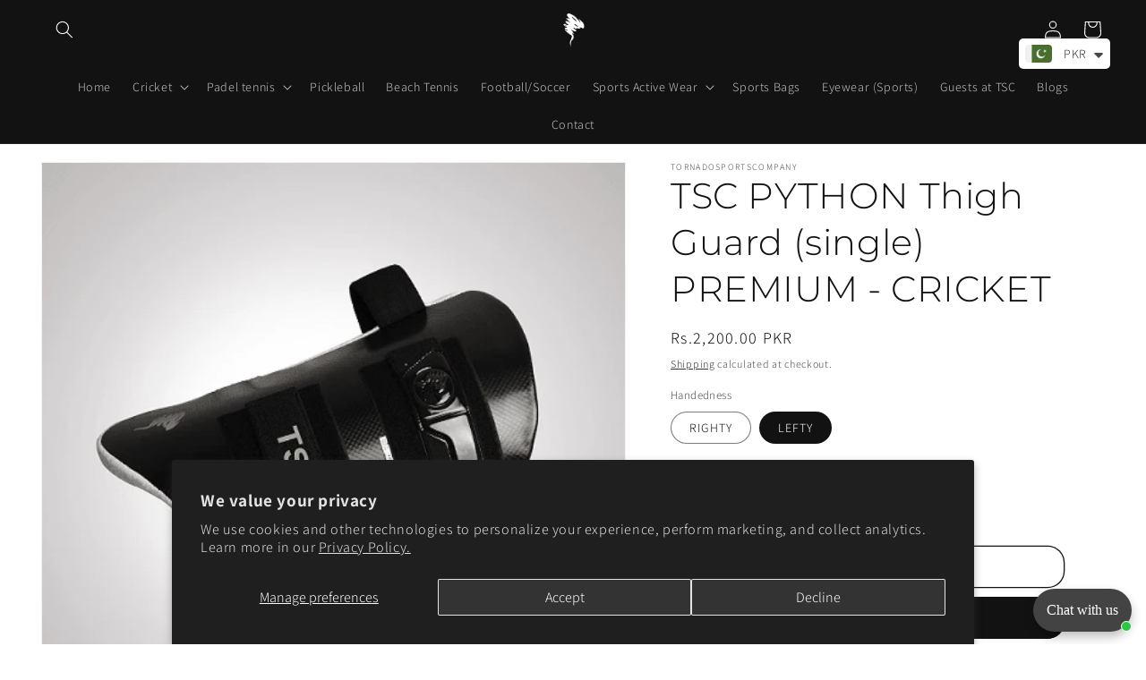

--- FILE ---
content_type: text/javascript; charset=utf-8
request_url: https://tornadosportscompany.com/products/python-thigh-guard-single-premium-cricket.js
body_size: 545
content:
{"id":6916342677562,"title":"TSC PYTHON Thigh Guard (single) PREMIUM - CRICKET","handle":"python-thigh-guard-single-premium-cricket","description":"\u003ch4 class=\"p1\"\u003eThe TSC Thigh Pad is an all-in-one lower-body protection system. Tailor-made using top-quality materials creating a highly protective and comfortable guard.\u003c\/h4\u003e\n\u003cul class=\"ul1\"\u003e\n\u003cli class=\"li1\"\u003eTailor-made to test cricket requirements and comfort\u003c\/li\u003e\n\u003cli class=\"li1\"\u003eUltra-high shock absorption fiber panels\u003c\/li\u003e\n\u003cli class=\"li1\"\u003eMulti-layered high-density laminated EVA foam cushioning\u003c\/li\u003e\n\u003cli class=\"li1\"\u003eAirlite TEXTURED PU\u003c\/li\u003e\n\u003cli class=\"li1\"\u003eRemovable inner thigh with a range of placement options\u003c\/li\u003e\n\u003cli class=\"li1\"\u003e\n\u003cp class=\"p1\"\u003e\u003cspan class=\"s1\"\u003eThe thigh is lined with a moisture-wicking RED\/Grey toweling which also assists in preventing stains and sweat absorption. \u003c\/span\u003e\u003c\/p\u003e\n\u003c\/li\u003e\n\u003c\/ul\u003e\n\u003cp\u003e\u003cspan class=\"s1\"\u003eIntroducing the Tornado Sports Company's Python Thigh Guard - the ultimate solution for cricketers looking for maximum protection and comfort. Made with premium quality materials, this thigh guard is designed to withstand even the most rigorous and challenging games.\u003cbr\u003e\u003cbr\u003eCrafted with superior quality and advanced technology, this thigh guard provides excellent protection to your inner thighs while allowing for full range of motion. The high-density foam padding absorbs impact from fast deliveries, while the contoured design ensures a snug and comfortable fit.\u003cbr\u003e\u003cbr\u003eThe Tornado Sports Company's Python Thigh Guard is a premium quality product designed for cricketers who demand only the best. The single thigh guard design allows for greater flexibility and comfort, while the stylish python pattern adds a touch of sophistication to your cricket gear.\u003cbr\u003e\u003cbr\u003eSo why settle for less when you can have the best? Choose the Tornado Sports Company's Python Thigh Guard and play with confidence and comfort on the field. Whether you're a beginner or a seasoned pro, this thigh guard is sure to take your game to the next level.\u003c\/span\u003e\u003c\/p\u003e","published_at":"2022-10-05T21:08:11+05:00","created_at":"2022-10-05T21:08:11+05:00","vendor":"tornadosportscompany","type":"simple","tags":["cricket gears","cricket protection","cricket stuff","online cricket gears","top quality cricket gears"],"price":220000,"price_min":220000,"price_max":220000,"available":true,"price_varies":false,"compare_at_price":null,"compare_at_price_min":0,"compare_at_price_max":0,"compare_at_price_varies":false,"variants":[{"id":39741929488442,"title":"RIGHTY","option1":"RIGHTY","option2":null,"option3":null,"sku":"BTG0103","requires_shipping":true,"taxable":false,"featured_image":null,"available":false,"name":"TSC PYTHON Thigh Guard (single) PREMIUM - CRICKET - RIGHTY","public_title":"RIGHTY","options":["RIGHTY"],"price":220000,"weight":600000,"compare_at_price":null,"inventory_management":"shopify","barcode":"BTG0103","requires_selling_plan":false,"selling_plan_allocations":[]},{"id":39741929521210,"title":"LEFTY","option1":"LEFTY","option2":null,"option3":null,"sku":"BTG0103","requires_shipping":true,"taxable":false,"featured_image":null,"available":true,"name":"TSC PYTHON Thigh Guard (single) PREMIUM - CRICKET - LEFTY","public_title":"LEFTY","options":["LEFTY"],"price":220000,"weight":600000,"compare_at_price":null,"inventory_management":"shopify","barcode":"BTG0103","requires_selling_plan":false,"selling_plan_allocations":[]}],"images":["\/\/cdn.shopify.com\/s\/files\/1\/0552\/3351\/1482\/products\/12a.png?v=1671609118"],"featured_image":"\/\/cdn.shopify.com\/s\/files\/1\/0552\/3351\/1482\/products\/12a.png?v=1671609118","options":[{"name":"Handedness","position":1,"values":["RIGHTY","LEFTY"]}],"url":"\/products\/python-thigh-guard-single-premium-cricket","media":[{"alt":"cricket single thigh guard cricket guard","id":21121396539450,"position":1,"preview_image":{"aspect_ratio":1.0,"height":480,"width":480,"src":"https:\/\/cdn.shopify.com\/s\/files\/1\/0552\/3351\/1482\/products\/12a.png?v=1671609118"},"aspect_ratio":1.0,"height":480,"media_type":"image","src":"https:\/\/cdn.shopify.com\/s\/files\/1\/0552\/3351\/1482\/products\/12a.png?v=1671609118","width":480}],"requires_selling_plan":false,"selling_plan_groups":[]}